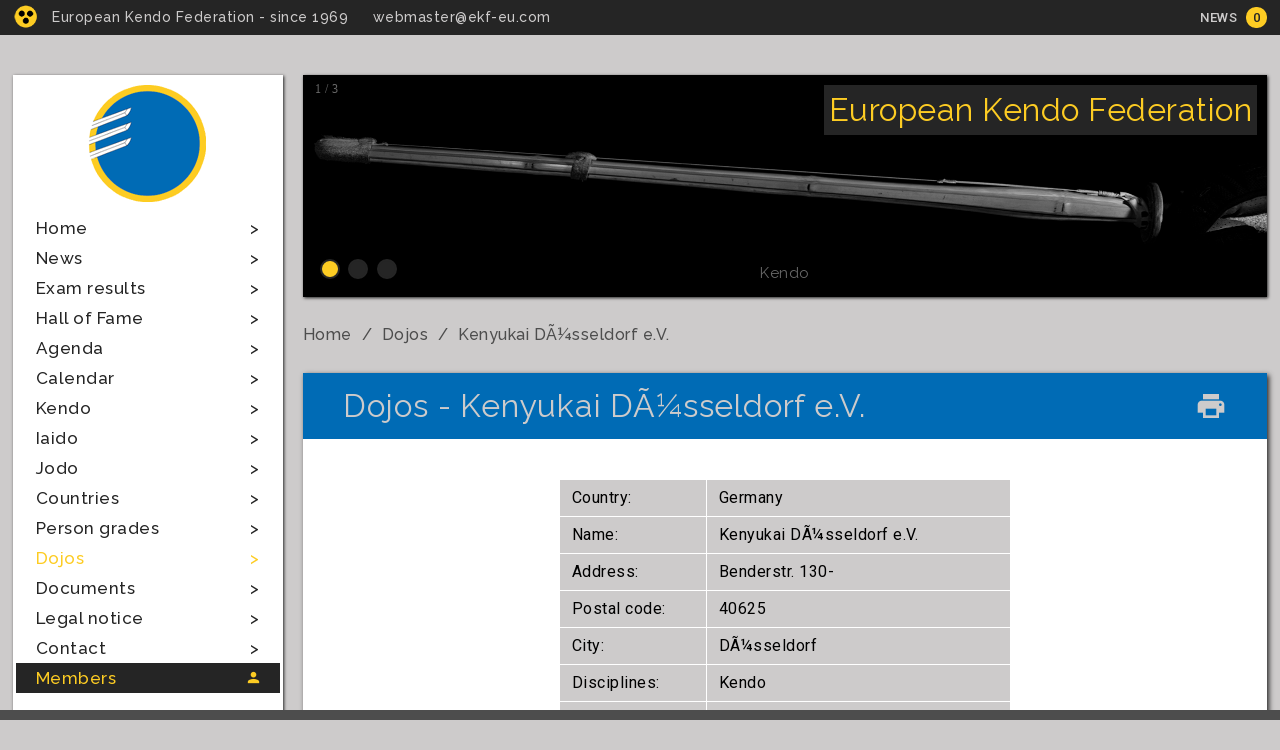

--- FILE ---
content_type: text/html; Windows-1252;charset=UTF-8
request_url: https://www.ekf-eu.com/index.php?page=dojos&dojoId=1368
body_size: 16975
content:

<!DOCTYPE html>
<html lang="en">

	<head>
    	<!--		Page header data				-->
<title>European Kendo Federation</title>
<meta http-equiv="Content-Type" content="text/html"; charset="windows-1252" />

<!--		SEO metadata					-->
<meta name="description" 	content="EKF">
<meta name="author" 		content="EKF - European Kendo Federation">
<meta name="robots" 		content="INDEX, FOLLOW">
<meta name="country" 		content="Belgium">
<meta name="lang" 			content="en">
<meta name="revisit-after" 	content="1 days">

<!-- 	ICONS favico, android, iphone icon	-->
<link rel="apple-touch-icon" 		sizes="57x57" 	href="/images/favicon/apple-icon-57x57.png">
<link rel="apple-touch-icon" 		sizes="60x60" 	href="/images/favicon/apple-icon-60x60.png">
<link rel="apple-touch-icon" 		sizes="72x72"	href="/images/favicon/apple-icon-72x72.png">
<link rel="apple-touch-icon" 		sizes="76x76" 	href="images/favicon/apple-icon-76x76.png">
<link rel="apple-touch-icon" 		sizes="114x114" href="images/favicon/apple-icon-114x114.png">
<link rel="apple-touch-icon" 		sizes="120x120" href="images/favicon/apple-icon-120x120.png">
<link rel="apple-touch-icon" 		sizes="144x144" href="images/favicon/apple-icon-144x144.png">
<link rel="apple-touch-icon" 		sizes="152x152" href="images/favicon/apple-icon-152x152.png">
<link rel="apple-touch-icon" 		sizes="180x180" href="images/favicon/apple-icon-180x180.png">
<link rel="icon" type="image/png" 	sizes="192x192" href="images/favicon/android-icon-192x192.png">
<link rel="icon" type="image/png" 	sizes="32x32" 	href="images/favicon/favicon-32x32.png">
<link rel="icon" type="image/png" 	sizes="96x96" 	href="images/favicon/favicon-96x96.png">
<link rel="icon" type="image/png" 	sizes="16x16" 	href="images/favicon/favicon-16x16.png">
<meta name="msapplication-TileColor" content="#ffffff">
<meta name="msapplication-TileImage" content="images/favicon/ms-icon-144x144.png">
<meta name="theme-color" content="#ffffff">
	
<!--		CSS stylesheets					-->
<link rel="stylesheet" type="text/css" href="style/stylev03.css"  		media="screen" />
<link rel="stylesheet" type="text/css" href="style/slideshow.css"  	media="screen" />
<link rel="stylesheet" type="text/css" href="style/modal.css"  		media="screen" />
<link rel="stylesheet" type="text/css" href="style/datatables.css"  media="screen"  />
<link rel="stylesheet" type="text/css" href="style/print.css"  		media="print"  />
<link rel="stylesheet" type="text/css" href="https://cdn.datatables.net/1.10.19/css/jquery.dataTables.min.css"/>
<link rel="stylesheet" type="text/css" href="style/style.css"  media="screen" />
<!--		ICON Sets + google fonts		-->
<link rel="stylesheet" href="https://fonts.googleapis.com/icon?family=Material+Icons">
<link href="https://fonts.googleapis.com/css?family=Raleway:100,100i,200,200i,300,300i,400,400i,500,500i,600,600i,700,700i,800,800i,900,900i" rel="stylesheet">
<link href="https://fonts.googleapis.com/css?family=Roboto:100,100i,300,300i,400,400i,500,500i,700,700i,900,900i" rel="stylesheet">

<!--		JS/JQ files, moduls				-->
<!--script type="text/javascript" src="https://code.jquery.com/jquery-3.3.1.js"></script-->
<script src="https://ajax.googleapis.com/ajax/libs/jquery/3.5.1/jquery.min.js"></script>

<script type="text/javascript" src="https://cdn.datatables.net/1.10.19/js/jquery.dataTables.min.js"></script>
<script type="text/javascript" src="javascript/dt.js"></script>
<script type="text/javascript" src="javascript/main.js"></script>

<!--		HTML5 tag bug fix for IE9		-->
<!--[if lt IE 9]>
  <script src="https://html5shiv.googlecode.com/svn/trunk/html5.js"></script>
<![endif]-->
<!--		BASIC viewport def.				-->
<meta name="viewport" content="width=device-width, initial-scale=1"> 

<!--		Facebook meta  open graph		-->
<meta property="og:url"          content="https://www.ekf-eu.com/index.php" />
<meta property="og:type"         content="article" />
<meta property="og:title"        content="EKF - European Kendo Federation" />
<meta property="og:description"  content="EKF" />
<meta property="og:image"        content="https://www.ekf-eu.com/images/design/ekf-logo-v01.png" />

<!--		Dublin core meta				-->
<link rel="schema.dcterms"  href="https://purl.org/dc/terms/">
<meta name="DC.coverage" 	content="Belgium" />
<meta name="DC.description" content="EKF" />
<meta name="DC.format" 		content="text/html" />
<meta name="DC.identifier" 	content="https://www.ekf-eu.com/index.php" />
<meta name="DC.publisher" 	content="https://www.ekf-eu.com/index.php" />
<meta name="DC.title" 		content="EKF - European Kendo Federation" />
<meta name="DC.type" 		content="Text" />
<meta name="DC.Language" 	content="en" >	</head>
	
	
	<body>
		<!--		main header+mobile menu		-->
    	<!--	top line					-->
<section class="top_line">		
	<div class="top_line_inside">
		<a class="high_contrast" title="ENABLE High Contrast Mode" href="https://www.ekf-eu.com/index.php?css=high-contrast"></a>
		<p class="top_line_text" id="top_line_text_big">European Kendo Federation - since 1969</p>
		<p class="top_line_text" id="top_line_text_mobile">EKF - since 1969</p>
		<p class="top_line_text" id="top_line_text_support"><a href="mailto:webmaster@ekf-eu.com">webmaster@ekf-eu.com</a></p>
		<div class="top_line_news">
			<p title="News in last 30 days"><a href="https://www.ekf-eu.com/index.php?page=news">News</a> <span>0</span></p>
		</div>
		<span onclick="myFunction()"  id="mobile_menu_icon" class="material-icons"  title="Open menu">menu</span>
	</div>
</section>
<!--					top line END-->

<!--	mobile menu					-->
<section id="mobile_menu_wrapper">
	<nav class="mobile_menu" id="mobileMenu">
		<span onclick="myFunction()"  id="mobile_menu_icon" class="material-icons close_icon"  title="Close menu">close</span>
		<a href="https://www.ekf-eu.com/index.php" title="Go to main page"><img src="https://www.ekf-eu.com/images/design/ekf-logo-v01.png" alt="European Kendo Federation - Logo" class="main_logo main_logo_mobile"/></a>
		<ul>
			<li><a href="https://www.ekf-eu.com/index.php" >Home</a></li>
			<li><a href="https://www.ekf-eu.com/index.php?page=news" >News</a></li>
			<li><a href="https://www.ekf-eu.com/index.php?page=exam-results" >Exam results</a></li>
			<li><a href="https://www.ekf-eu.com/index.php?page=hall-of-fame" >Hall of Fame</a></li>
			<li><a href="https://www.ekf-eu.com/index.php?page=agenda" >Agenda</a></li>
			<li><a href="https://www.ekf-eu.com/index.php?page=calendar" >Calendar</a></li>
			<li><a href="https://www.ekf-eu.com/index.php?page=kendo" >Kendo</a></li>
			<li><a href="https://www.ekf-eu.com/index.php?page=iaido" >Iaido</a></li>
			<li><a href="https://www.ekf-eu.com/index.php?page=jodo" >Jodo</a></li>
			<li><a href="https://www.ekf-eu.com/index.php?page=countries" >Countries</a></li>
			<li><a href="https://www.ekf-eu.com/index.php?page=person-grades" >Person grades</a></li>
			<li><a href="https://www.ekf-eu.com/index.php?page=dojos" class="link_active">Dojos</a></li>
			<li><a href="https://www.ekf-eu.com/index.php?page=documents" >Documents</a></li>
			<li><a href="https://www.ekf-eu.com/index.php?page=legal-notice" >Legal notice</a></li>
			<li><a href="https://www.ekf-eu.com/index.php?page=contact" >Contact</a></li>
			<!--li><a href="https://www.ekf-eu.com/index.php?page=antidoping" >Antidoping</a></li-->
			<li><a href="https://admin.ekf-eu.com/Account/Login?ReturnUrl=%2F" target="_BLANK" >Members</a></li>
		</ul>
	</nav>
</section>
<!--				mobile menu END	-->
    
	
        <!--		main container				-->
        <section class="main_container">
			<aside class="main_sidebar">
	<nav class="main_menu">
		<a href="https://www.ekf-eu.com/index.php" title="Go to main page"><img src="https://www.ekf-eu.com/images/design/ekf-logo-v01.png" alt="European Kendo Federation - Logo" class="main_logo"/></a>
		<ul>
			<li><a href="https://www.ekf-eu.com/index.php" >Home</a></li>
			<li><a href="https://www.ekf-eu.com/index.php?page=news" >News</a></li>
			<li><a href="https://www.ekf-eu.com/index.php?page=exam-results" >Exam results</a></li>
			<li><a href="https://www.ekf-eu.com/index.php?page=hall-of-fame" >Hall of Fame</a></li>
			<li><a href="https://www.ekf-eu.com/index.php?page=agenda" >Agenda</a></li>
			<li><a href="https://www.ekf-eu.com/index.php?page=calendar" >Calendar</a></li>
			<li><a href="https://www.ekf-eu.com/index.php?page=kendo" >Kendo</a></li>
			<li><a href="https://www.ekf-eu.com/index.php?page=iaido" >Iaido</a></li>
			<li><a href="https://www.ekf-eu.com/index.php?page=jodo" >Jodo</a></li>
			<li><a href="https://www.ekf-eu.com/index.php?page=countries" >Countries</a></li>
			<li><a href="https://www.ekf-eu.com/index.php?page=person-grades" >Person grades</a></li>
			<li><a href="https://www.ekf-eu.com/index.php?page=dojos" class="link_active">Dojos</a></li>
			<li><a href="https://www.ekf-eu.com/index.php?page=documents" >Documents</a></li>
			<li><a href="https://www.ekf-eu.com/index.php?page=legal-notice" >Legal notice</a></li>
			<li><a href="https://www.ekf-eu.com/index.php?page=contact" >Contact</a></li>
			<!--li><a href="https://www.ekf-eu.com/index.php?page=antidoping" >Antidoping</a></li-->
			<li><a href="https://admin.ekf-eu.com/Account/Login?ReturnUrl=%2F" target="_BLANK" >Members</a></li>
		</ul>
	</nav>
	<section class="link_outside">
		<a href="https://www.facebook.com/pages/European-Kendo-Federation/191781870918907" class="aside_link" target="_BLANK">EKF on Facebook</a>
		<a href="http://www.kendo-fik.org/" class="aside-link" target="_BLANK">International Kendo Federation<img src="https://www.ekf-eu.com/images/design/fik-logo.png" /></a>
	</section>
</aside><!---		     --><section class="main_content_area">
				<!--		slideshow		-->
<div class="slideshow-container">
	<div class="mySlides fade">
	  <div class="numbertext">1 / 3</div>
	  <img src="images/design/slides/kendo.jpg" style="width:100%">
	  <div class="text">Kendo</div>
	</div>

	<div class="mySlides fade">
	  <div class="numbertext">1 / 3</div>
	  <img src="images/design/slides/iaido.jpg" style="width:100%">
	  <div class="text">Iaido</div>
	</div>
	
	<div class="mySlides fade">
	  <div class="numbertext">1 / 3</div>
	  <img src="images/design/slides/jodo.jpg" style="width:100%">
	  <div class="text">Jodo</div>
	</div>
	
	<div class="slideshow_title">
		<p>European Kendo Federation</p>
	</div>
	
	<div class="dot-box" style="text-align:center">
	  <span class="dot"></span> 
	  <span class="dot"></span> 
	  <span class="dot"></span>
	</div>
</div>
<script type="text/javascript" src="javascript/slideshow.js"></script>
<!--			slideshow END	-->				
				
<!--		breadcrump			-->
<section class="breadcrump">
	<ul>
		<li><a href="https://www.ekf-eu.com/index.php">Home</a></li>
		<li><a href="https://www.ekf-eu.com/index.php?page=dojos">Dojos</a></li>
		<li><a href="https://www.ekf-eu.com/index.php?page=dojos&countryId=1368">Kenyukai DÃ¼sseldorf e.V.</a></li>
	</ul>
</section>
<!--			breadcrump END	-->

<!--		display one dojo section			-->
<section class="main_content_box">
	<h2>Dojos - Kenyukai DÃ¼sseldorf e.V.<i class="material-icons print_icon" onclick="window.print();return false;" title="Print This Event">local_printshop</i></h2>
	<article>
		
				<div class="data_table_wrapper">
			<table class="one_country_table">
				<tr>
				<td>Country:</td>
				<td>Germany</td>
		  	  </tr>
			  <tr>
				<td>Name:</td>
				<td>Kenyukai DÃ¼sseldorf e.V.</td>
		  	  </tr>
			  <tr>
				<td>Address:</td>
				<td>Benderstr. 130-</td>
		  	  </tr>
			  <tr>
				<td>Postal code:</td>
				<td>40625 </td>
		  	  </tr>
			  <tr>
				<td>City:</td>
				<td>DÃ¼sseldorf</td>
		  	  </tr>
			  <tr>
				<td>Disciplines:</td>
				<td>Kendo  </td>
		  	  </tr>
			  <tr>
				<td>Information:</td>
				<td></td>
		  	  </tr>
			  <tr>
				<td>Dojo's website:</td>
				<td><a href="http://www.kenyukai-duesseldorf.de/" target="_BLANK">http://www.kenyukai-duesseldorf.de/</a></td>
		  	  </tr>
			  <tr>
				<td>Contact:</td>
				<td>Kazuo Ichiyama</td>
		  	  </tr>
			  <tr>
				<td>Contact's phone:</td>
				<td><a href="tel:"></a></td>
		  	  </tr>
			  <tr>
				<td>Contact's email:</td>
				<td><a href="mailto:"></a></td>
		  	  </tr>			</table>
		</div>
		
	</article>
</section>
<!--				display one dojo section END	-->








				<!--		kendo, iaido, jodo box		-->
<section class="main_content_box" id="kij_box">
	<div class="row">
		<div class="third-box" id="kendo_box">
			<h5>Kendo</h5>
			<div class="kij_modal" id="kij_modal_1">
				<div class="row align_center">
					<a href="https://www.ekf-eu.com/index.php?page=kendo&content=history" class="main_button">History</a>
				</div>
				<div class="row align_center">
					<a href="https://www.ekf-eu.com/index.php?page=kendo&content=practice" class="main_button">Practice</a>
				</div>
				<div class="row align_center">
					<a href="https://www.ekf-eu.com/index.php?page=kendo&content=championships" class="main_button">Championships</a>
				</div>
			</div>
		</div><!--					
	 --><div class="third-box" id="iaido_box">
			<h5>Iaido</h5>
			<div class="kij_modal" id="kij_modal_2">
				<div class="row align_center">
					<a href="https://www.ekf-eu.com/index.php?page=iaido&content=history" class="main_button">History</a>
				</div>
				<div class="row align_center">
					<a href="https://www.ekf-eu.com/index.php?page=iaido&content=practice" class="main_button">Practice</a>
				</div>
				<div class="row align_center">
					<a href="https://www.ekf-eu.com/index.php?page=iaido&content=championships" class="main_button">Championships</a>
				</div>
			</div>
		</div><!--
	 --><div class="third-box" id="jodo_box"> 
			<h5>Jodo</h5>
			<div class="kij_modal" id="kij_modal_3">
				<div class="row align_center">
					<a href="https://www.ekf-eu.com/index.php?page=jodo&content=history" class="main_button">History</a>
				</div>
				<div class="row align_center">
					<a href="https://www.ekf-eu.com/index.php?page=jodo&content=practice" class="main_button">Practice</a>
				</div>
				<div class="row align_center">
					<a href="https://www.ekf-eu.com/index.php?page=jodo&content=championships" class="main_button">Championships</a>
				</div>
			</div>
		</div>
	</div>
</section>
<!--		kendo, iaido, jodo box END		-->
			</section>
        </section>
        <!--	main container end	-->    
		
		
<!--		FOOTER				-->
<section class="footer_wrapper">
	<a href="https://www.ekf-eu.com/index.php" title="Go to main page"><img src="https://www.ekf-eu.com/images/design/ekf-logo-v01.png" alt="European Kendo Federation - Logo" class="footer_logo"/></a>
	<footer class="main_footer">
		<nav class="footer_nav">
			<ul>
				<li><a href="https://www.ekf-eu.com/index.php">Home</a></li>
				<li><a href="https://www.ekf-eu.com/index.php?page=news">News</a></li>
				<li><a href="https://www.ekf-eu.com/index.php?page=exam-results">Exam results</a></li>
				<li><a href="https://www.ekf-eu.com/index.php?page=contact">Contact</a></li>
				<li><a href="https://www.ekf-eu.com/index.php?page=legal-notice">Legal notice</a></li>
			</ul>
		</nav>
		
		<article class="footer_content">
			<p><p>The European Kendo Federation (<abbr title="European Kendo Federation">EKF</abbr>) is the overall non profit organization for the traditional Japanese martial arts of Kendo, Jodo and Iaido with more than 40 Member Federations in Europe. We organize European Championships, seminars and gradings, maintain a European Dan Register and support contacts between our members as well as maintaining the relationships on the global level (ZNKR, FIK). Information as to persons and their dan-grades can be found at "Person Grades" (left) and with the the individual federations. For questions relating to dojos, clubs and training (place, time) please primarily contact the relevant Member Federation. The same applies with regard to updates relating to dojos, events or amendments as to individual persons/grades.</p></p>		</article>
		
		<article class="footer_error_report">
			<p>Please, send comments, suggestions and errors to <a href="mailto:webmaster@ekf-eu.com">webmaster@ekf-eu.com</a></p>
		</article>
		
		<article class="footer_copyright">
			<p>Web site and all contents &copy Copyright European Kendo Federation 2009-2026, All rights reserved.</p>
		</article>
		
		<article class="footer_developer">
			<p>Created by <a href="mailto:k.ferenc24@gmail.com" title="Leave a message!">Feca</a></p>
		</article>
	</footer>
</section>
<!--				FOOTER END	-->		
		<!--		go to top button			-->
		<button onclick="topFunction()" id="go_top_button" title="Go to top">Top</button>
		
		<section class="progress_footer">
			<div class="progress-container">
				<div class="progress-bar" id="myBar"></div>
			</div>
		</section>
	
	<!-- only print view	-->
	<h4 id="noPrint">Please consider the environment before printing this document</h3>
	
    </body>
	<script type="text/javascript" src="javascript/modal-box.js"></script>
	
</html>

--- FILE ---
content_type: text/css
request_url: https://www.ekf-eu.com/style/modal.css
body_size: 2214
content:
/*	PopUp box (directors board)	*/
/* Popup Box */

/* The Modal (background) */
.modal 
{
    display: none; /* Hidden by default */
    position: fixed; /* Stay in place */
    z-index: 8888; /* Sit on top */
    left: 0;
    top: 0;
    width: 100%; /* Full width */
    height: 100%; /* Full height */
    overflow: auto; /* Enable scroll if needed */
    background-color: rgb(0,0,0); /* Fallback color */
    background-color: rgba(0,0,0,0.6); /* Black w/ opacity */
}

/* Modal Content/Box */
.modal-content 
{
    background-color: #fefefe;
    margin: 10vh auto; /* 15% from the top and centered */
    padding: 0px 0px 20px 0px;
    border: 1px solid #888;
    width: 90%; /* Could be more or less, depending on screen size */
}
.modal-content h5
{
	margin: 0px 0px 20px 0px;
}

@media (min-width: 1366px) 
{
  .modal-content 
  {
    background-color: #fefefe;
    margin: 10vh auto; /* 15% from the top and centered */
    padding: 0px 0px 20px 0px;
    border: 1px solid #888;
    width: 30%; /* Could be more or less, depending on screen size */
  }
}

/* The Close Button */
.close 
{
	float: right;
    font-size: 30px;
	width: 34px;
    padding: 0px 10px;
    cursor: pointer;
    padding-bottom: 3px;
    transition: 0.5s;
    color: var(--main-white);
}

.close:hover, .close:focus 
{
    background-color: var(--lighter-gray);
    transition: 0.5s;
    cursor: pointer;
}
/*********************MODAL-END*/





/********************************
XS for mobil (max 480 px)
*********************************/
@media all and (max-width: 480px) {
	

}



/********************************
S for phabs (max 768px px)
*********************************/
@media (min-width: 481px) and (max-width: 768px){

}
	
	
	
/********************************
M for tabs/small desktop (max 992px)
*********************************/
@media (min-width: 769px) and (max-width: 992px){
	
}
	
	
/********************************
L for desktop (max 1200px )
*********************************/
@media all and (min-width: 993px) and (max-width: 1200px){

}


/********************************
XL for desktop (max 1600px)
*********************************/
@media all and (min-width: 1201px) and (max-width: 1600px){
	
}

/************************************
RETINA larger than 1601 in basic
************************************/

--- FILE ---
content_type: text/css
request_url: https://www.ekf-eu.com/style/datatables.css
body_size: 1750
content:
/******************************/
/*
EKF-EU.COM stylesheet
Created by Feca - k.ferenc24@gmail.com | newstyledesign.hu

Version: 0.9

This: Datatables style
*/



.data_table_wrapper
{
	width: 100%;
	overflow-x: auto;
	padding-top: 20px;
	padding-bottom: 20px;
}
.data_table_wrapper th, .data_table_wrapper tr, .data_table_wrapper td
{
	font-family: 'roboto';
	font-weight: 400;
}
.dataTables_wrapper
{
	margin-top: 20px;
}
.data_table_wrapper table td a
{
	color: var(--dark-gray);
	text-decoration: none;
}
.data_table_wrapper table td a:hover
{	
	color: var(--main-blue);
	text-decoration: underline;
}
.dataTables_paginate 
{
	width: max-content;
	min-width: 100%;
}






/*		*/
// toggle
.toggleActive
{	background-color: var(--main-blue);				opacity:     1;	}
.toggleInactive
{	background-color: var(--mid-gray) !important;	opacity:   0.65;	}
















/********************************
XS for mobil (max 480 px)
*********************************/
@media all and (max-width: 480px) {
	.data_table_wrapper
	{
		font-size: 14px;
	}

}



/********************************
S for phabs (max 768px px)
*********************************/
@media (min-width: 481px) and (max-width: 768px){
	
	.data_table_wrapper
	{
		font-size: 14px;
	}

}
	
	
	
/********************************
M for tabs/small desktop (max 992px)
*********************************/
@media (min-width: 769px) and (max-width: 992px){
	
}
	
	
/********************************
L for desktop (max 1200px )
*********************************/
@media all and (min-width: 993px) and (max-width: 1200px){

}


/********************************
XL for desktop (max 1600px)
*********************************/
@media all and (min-width: 1201px) and (max-width: 1600px){
	
}

/************************************
RETINA larger than 1601 in basic
************************************/

--- FILE ---
content_type: text/css
request_url: https://www.ekf-eu.com/style/print.css
body_size: 386
content:
body
{
	background-color: #fff;
	font-family: calibri, arial;
}
.top_line, #mobile_menu_wrapper, .slideshow-container, .link_outside, #kij_box, .footer_wrapper, .main_sidebar, .breadcrump, .printHidden, #go_top_button
{	display: none !important;	}
#noPrint
{
	color: green !important;
	text-align: center;
	padding: 20px;
	border: 1px solid green;
}

@media print 
{
    table 
	{
        border: solid #000 !important;
    }
    td
	{
        border: 1px solid #000 !important;
        border-width: 1px 0px 0px 1px !important;
		border-collapse: collapse !important;
    }
}